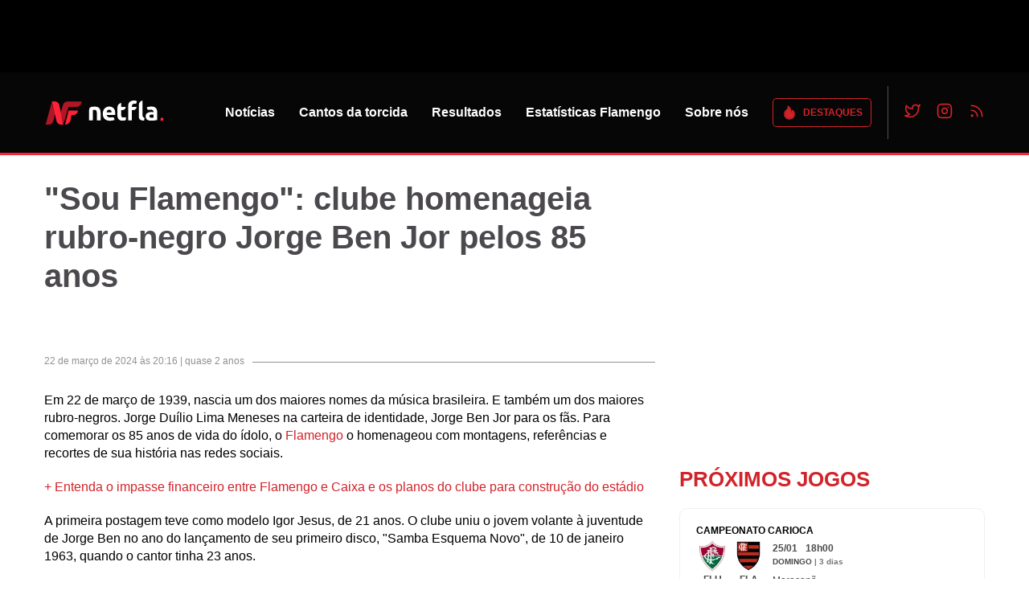

--- FILE ---
content_type: application/javascript; charset=utf-8
request_url: https://netfla.com.br/_next/static/chunks/984-38862a78f6689b61.js
body_size: 6332
content:
"use strict";(self.webpackChunk_N_E=self.webpackChunk_N_E||[]).push([[984],{413:function(e,t,n){n.d(t,{j:function(){return r}});let a={};function r(){return a}},3677:function(e,t,n){n.d(t,{D:function(){return r}});var a=n(8874);function r(e){let t=(0,a.Q)(e),n=new Date(Date.UTC(t.getFullYear(),t.getMonth(),t.getDate(),t.getHours(),t.getMinutes(),t.getSeconds(),t.getMilliseconds()));return n.setUTCFullYear(t.getFullYear()),+e-+n}},1817:function(e,t,n){n.d(t,{H_:function(){return o},dP:function(){return r},fH:function(){return i},jE:function(){return a}});let a=6048e5,r=864e5,i=43200,o=1440},3993:function(e,t,n){n.d(t,{WU:function(){return C}});var a=n(9392),r=n(413),i=n(1817),o=n(8874);function u(e){let t=(0,o.Q)(e);return t.setHours(0,0,0,0),t}var s=n(3677);function d(e,t){return e instanceof Date?new e.constructor(t):new Date(t)}function c(e,t){let n=(0,r.j)(),a=t?.weekStartsOn??t?.locale?.options?.weekStartsOn??n.weekStartsOn??n.locale?.options?.weekStartsOn??0,i=(0,o.Q)(e),u=i.getDay();return i.setDate(i.getDate()-((u<a?7:0)+u-a)),i.setHours(0,0,0,0),i}function l(e){return c(e,{weekStartsOn:1})}function m(e){let t=(0,o.Q)(e),n=t.getFullYear(),a=d(e,0);a.setFullYear(n+1,0,4),a.setHours(0,0,0,0);let r=l(a),i=d(e,0);i.setFullYear(n,0,4),i.setHours(0,0,0,0);let u=l(i);return t.getTime()>=r.getTime()?n+1:t.getTime()>=u.getTime()?n:n-1}function h(e,t){let n=(0,o.Q)(e),a=n.getFullYear(),i=(0,r.j)(),u=t?.firstWeekContainsDate??t?.locale?.options?.firstWeekContainsDate??i.firstWeekContainsDate??i.locale?.options?.firstWeekContainsDate??1,s=d(e,0);s.setFullYear(a+1,0,u),s.setHours(0,0,0,0);let l=c(s,t),m=d(e,0);m.setFullYear(a,0,u),m.setHours(0,0,0,0);let h=c(m,t);return n.getTime()>=l.getTime()?a+1:n.getTime()>=h.getTime()?a:a-1}function f(e,t){let n=Math.abs(e).toString().padStart(t,"0");return(e<0?"-":"")+n}let g={y(e,t){let n=e.getFullYear(),a=n>0?n:1-n;return f("yy"===t?a%100:a,t.length)},M(e,t){let n=e.getMonth();return"M"===t?String(n+1):f(n+1,2)},d:(e,t)=>f(e.getDate(),t.length),a(e,t){let n=e.getHours()/12>=1?"pm":"am";switch(t){case"a":case"aa":return n.toUpperCase();case"aaa":return n;case"aaaaa":return n[0];default:return"am"===n?"a.m.":"p.m."}},h:(e,t)=>f(e.getHours()%12||12,t.length),H:(e,t)=>f(e.getHours(),t.length),m:(e,t)=>f(e.getMinutes(),t.length),s:(e,t)=>f(e.getSeconds(),t.length),S(e,t){let n=t.length;return f(Math.trunc(e.getMilliseconds()*Math.pow(10,n-3)),t.length)}},w={midnight:"midnight",noon:"noon",morning:"morning",afternoon:"afternoon",evening:"evening",night:"night"},b={G:function(e,t,n){let a=e.getFullYear()>0?1:0;switch(t){case"G":case"GG":case"GGG":return n.era(a,{width:"abbreviated"});case"GGGGG":return n.era(a,{width:"narrow"});default:return n.era(a,{width:"wide"})}},y:function(e,t,n){if("yo"===t){let t=e.getFullYear();return n.ordinalNumber(t>0?t:1-t,{unit:"year"})}return g.y(e,t)},Y:function(e,t,n,a){let r=h(e,a),i=r>0?r:1-r;return"YY"===t?f(i%100,2):"Yo"===t?n.ordinalNumber(i,{unit:"year"}):f(i,t.length)},R:function(e,t){return f(m(e),t.length)},u:function(e,t){return f(e.getFullYear(),t.length)},Q:function(e,t,n){let a=Math.ceil((e.getMonth()+1)/3);switch(t){case"Q":return String(a);case"QQ":return f(a,2);case"Qo":return n.ordinalNumber(a,{unit:"quarter"});case"QQQ":return n.quarter(a,{width:"abbreviated",context:"formatting"});case"QQQQQ":return n.quarter(a,{width:"narrow",context:"formatting"});default:return n.quarter(a,{width:"wide",context:"formatting"})}},q:function(e,t,n){let a=Math.ceil((e.getMonth()+1)/3);switch(t){case"q":return String(a);case"qq":return f(a,2);case"qo":return n.ordinalNumber(a,{unit:"quarter"});case"qqq":return n.quarter(a,{width:"abbreviated",context:"standalone"});case"qqqqq":return n.quarter(a,{width:"narrow",context:"standalone"});default:return n.quarter(a,{width:"wide",context:"standalone"})}},M:function(e,t,n){let a=e.getMonth();switch(t){case"M":case"MM":return g.M(e,t);case"Mo":return n.ordinalNumber(a+1,{unit:"month"});case"MMM":return n.month(a,{width:"abbreviated",context:"formatting"});case"MMMMM":return n.month(a,{width:"narrow",context:"formatting"});default:return n.month(a,{width:"wide",context:"formatting"})}},L:function(e,t,n){let a=e.getMonth();switch(t){case"L":return String(a+1);case"LL":return f(a+1,2);case"Lo":return n.ordinalNumber(a+1,{unit:"month"});case"LLL":return n.month(a,{width:"abbreviated",context:"standalone"});case"LLLLL":return n.month(a,{width:"narrow",context:"standalone"});default:return n.month(a,{width:"wide",context:"standalone"})}},w:function(e,t,n,a){let u=function(e,t){let n=(0,o.Q)(e);return Math.round((+c(n,t)-+function(e,t){let n=(0,r.j)(),a=t?.firstWeekContainsDate??t?.locale?.options?.firstWeekContainsDate??n.firstWeekContainsDate??n.locale?.options?.firstWeekContainsDate??1,i=h(e,t),o=d(e,0);return o.setFullYear(i,0,a),o.setHours(0,0,0,0),c(o,t)}(n,t))/i.jE)+1}(e,a);return"wo"===t?n.ordinalNumber(u,{unit:"week"}):f(u,t.length)},I:function(e,t,n){let a=function(e){let t=(0,o.Q)(e);return Math.round((+l(t)-+function(e){let t=m(e),n=d(e,0);return n.setFullYear(t,0,4),n.setHours(0,0,0,0),l(n)}(t))/i.jE)+1}(e);return"Io"===t?n.ordinalNumber(a,{unit:"week"}):f(a,t.length)},d:function(e,t,n){return"do"===t?n.ordinalNumber(e.getDate(),{unit:"date"}):g.d(e,t)},D:function(e,t,n){let a=function(e){let t=(0,o.Q)(e);return function(e,t){let n=u(e),a=u(t);return Math.round((+n-(0,s.D)(n)-(+a-(0,s.D)(a)))/i.dP)}(t,function(e){let t=(0,o.Q)(e),n=d(e,0);return n.setFullYear(t.getFullYear(),0,1),n.setHours(0,0,0,0),n}(t))+1}(e);return"Do"===t?n.ordinalNumber(a,{unit:"dayOfYear"}):f(a,t.length)},E:function(e,t,n){let a=e.getDay();switch(t){case"E":case"EE":case"EEE":return n.day(a,{width:"abbreviated",context:"formatting"});case"EEEEE":return n.day(a,{width:"narrow",context:"formatting"});case"EEEEEE":return n.day(a,{width:"short",context:"formatting"});default:return n.day(a,{width:"wide",context:"formatting"})}},e:function(e,t,n,a){let r=e.getDay(),i=(r-a.weekStartsOn+8)%7||7;switch(t){case"e":return String(i);case"ee":return f(i,2);case"eo":return n.ordinalNumber(i,{unit:"day"});case"eee":return n.day(r,{width:"abbreviated",context:"formatting"});case"eeeee":return n.day(r,{width:"narrow",context:"formatting"});case"eeeeee":return n.day(r,{width:"short",context:"formatting"});default:return n.day(r,{width:"wide",context:"formatting"})}},c:function(e,t,n,a){let r=e.getDay(),i=(r-a.weekStartsOn+8)%7||7;switch(t){case"c":return String(i);case"cc":return f(i,t.length);case"co":return n.ordinalNumber(i,{unit:"day"});case"ccc":return n.day(r,{width:"abbreviated",context:"standalone"});case"ccccc":return n.day(r,{width:"narrow",context:"standalone"});case"cccccc":return n.day(r,{width:"short",context:"standalone"});default:return n.day(r,{width:"wide",context:"standalone"})}},i:function(e,t,n){let a=e.getDay(),r=0===a?7:a;switch(t){case"i":return String(r);case"ii":return f(r,t.length);case"io":return n.ordinalNumber(r,{unit:"day"});case"iii":return n.day(a,{width:"abbreviated",context:"formatting"});case"iiiii":return n.day(a,{width:"narrow",context:"formatting"});case"iiiiii":return n.day(a,{width:"short",context:"formatting"});default:return n.day(a,{width:"wide",context:"formatting"})}},a:function(e,t,n){let a=e.getHours()/12>=1?"pm":"am";switch(t){case"a":case"aa":return n.dayPeriod(a,{width:"abbreviated",context:"formatting"});case"aaa":return n.dayPeriod(a,{width:"abbreviated",context:"formatting"}).toLowerCase();case"aaaaa":return n.dayPeriod(a,{width:"narrow",context:"formatting"});default:return n.dayPeriod(a,{width:"wide",context:"formatting"})}},b:function(e,t,n){let a;let r=e.getHours();switch(a=12===r?w.noon:0===r?w.midnight:r/12>=1?"pm":"am",t){case"b":case"bb":return n.dayPeriod(a,{width:"abbreviated",context:"formatting"});case"bbb":return n.dayPeriod(a,{width:"abbreviated",context:"formatting"}).toLowerCase();case"bbbbb":return n.dayPeriod(a,{width:"narrow",context:"formatting"});default:return n.dayPeriod(a,{width:"wide",context:"formatting"})}},B:function(e,t,n){let a;let r=e.getHours();switch(a=r>=17?w.evening:r>=12?w.afternoon:r>=4?w.morning:w.night,t){case"B":case"BB":case"BBB":return n.dayPeriod(a,{width:"abbreviated",context:"formatting"});case"BBBBB":return n.dayPeriod(a,{width:"narrow",context:"formatting"});default:return n.dayPeriod(a,{width:"wide",context:"formatting"})}},h:function(e,t,n){if("ho"===t){let t=e.getHours()%12;return 0===t&&(t=12),n.ordinalNumber(t,{unit:"hour"})}return g.h(e,t)},H:function(e,t,n){return"Ho"===t?n.ordinalNumber(e.getHours(),{unit:"hour"}):g.H(e,t)},K:function(e,t,n){let a=e.getHours()%12;return"Ko"===t?n.ordinalNumber(a,{unit:"hour"}):f(a,t.length)},k:function(e,t,n){let a=e.getHours();return(0===a&&(a=24),"ko"===t)?n.ordinalNumber(a,{unit:"hour"}):f(a,t.length)},m:function(e,t,n){return"mo"===t?n.ordinalNumber(e.getMinutes(),{unit:"minute"}):g.m(e,t)},s:function(e,t,n){return"so"===t?n.ordinalNumber(e.getSeconds(),{unit:"second"}):g.s(e,t)},S:function(e,t){return g.S(e,t)},X:function(e,t,n){let a=e.getTimezoneOffset();if(0===a)return"Z";switch(t){case"X":return p(a);case"XXXX":case"XX":return v(a);default:return v(a,":")}},x:function(e,t,n){let a=e.getTimezoneOffset();switch(t){case"x":return p(a);case"xxxx":case"xx":return v(a);default:return v(a,":")}},O:function(e,t,n){let a=e.getTimezoneOffset();switch(t){case"O":case"OO":case"OOO":return"GMT"+y(a,":");default:return"GMT"+v(a,":")}},z:function(e,t,n){let a=e.getTimezoneOffset();switch(t){case"z":case"zz":case"zzz":return"GMT"+y(a,":");default:return"GMT"+v(a,":")}},t:function(e,t,n){return f(Math.trunc(e.getTime()/1e3),t.length)},T:function(e,t,n){return f(e.getTime(),t.length)}};function y(e,t=""){let n=e>0?"-":"+",a=Math.abs(e),r=Math.trunc(a/60),i=a%60;return 0===i?n+String(r):n+String(r)+t+f(i,2)}function p(e,t){return e%60==0?(e>0?"-":"+")+f(Math.abs(e)/60,2):v(e,t)}function v(e,t=""){let n=Math.abs(e);return(e>0?"-":"+")+f(Math.trunc(n/60),2)+t+f(n%60,2)}let M=(e,t)=>{switch(e){case"P":return t.date({width:"short"});case"PP":return t.date({width:"medium"});case"PPP":return t.date({width:"long"});default:return t.date({width:"full"})}},P=(e,t)=>{switch(e){case"p":return t.time({width:"short"});case"pp":return t.time({width:"medium"});case"ppp":return t.time({width:"long"});default:return t.time({width:"full"})}},k={p:P,P:(e,t)=>{let n;let a=e.match(/(P+)(p+)?/)||[],r=a[1],i=a[2];if(!i)return M(e,t);switch(r){case"P":n=t.dateTime({width:"short"});break;case"PP":n=t.dateTime({width:"medium"});break;case"PPP":n=t.dateTime({width:"long"});break;default:n=t.dateTime({width:"full"})}return n.replace("{{date}}",M(r,t)).replace("{{time}}",P(i,t))}},W=/^D+$/,x=/^Y+$/,S=["D","DD","YY","YYYY"],D=/[yYQqMLwIdDecihHKkms]o|(\w)\1*|''|'(''|[^'])+('|$)|./g,j=/P+p+|P+|p+|''|'(''|[^'])+('|$)|./g,T=/^'([^]*?)'?$/,Y=/''/g,q=/[a-zA-Z]/;function C(e,t,n){let i=(0,r.j)(),u=n?.locale??i.locale??a._,s=n?.firstWeekContainsDate??n?.locale?.options?.firstWeekContainsDate??i.firstWeekContainsDate??i.locale?.options?.firstWeekContainsDate??1,d=n?.weekStartsOn??n?.locale?.options?.weekStartsOn??i.weekStartsOn??i.locale?.options?.weekStartsOn??0,c=(0,o.Q)(e);if(!((c instanceof Date||"object"==typeof c&&"[object Date]"===Object.prototype.toString.call(c)||"number"==typeof c)&&!isNaN(Number((0,o.Q)(c)))))throw RangeError("Invalid time value");let l=t.match(j).map(e=>{let t=e[0];return"p"===t||"P"===t?(0,k[t])(e,u.formatLong):e}).join("").match(D).map(e=>{if("''"===e)return{isToken:!1,value:"'"};let t=e[0];if("'"===t)return{isToken:!1,value:function(e){let t=e.match(T);return t?t[1].replace(Y,"'"):e}(e)};if(b[t])return{isToken:!0,value:e};if(t.match(q))throw RangeError("Format string contains an unescaped latin alphabet character `"+t+"`");return{isToken:!1,value:e}});u.localize.preprocessor&&(l=u.localize.preprocessor(c,l));let m={firstWeekContainsDate:s,weekStartsOn:d,locale:u};return l.map(a=>{if(!a.isToken)return a.value;let r=a.value;return(!n?.useAdditionalWeekYearTokens&&x.test(r)||!n?.useAdditionalDayOfYearTokens&&W.test(r))&&function(e,t,n){let a=function(e,t,n){let a="Y"===e[0]?"years":"days of the month";return`Use \`${e.toLowerCase()}\` instead of \`${e}\` (in \`${t}\`) for formatting ${a} to the input \`${n}\`; see: https://github.com/date-fns/date-fns/blob/master/docs/unicodeTokens.md`}(e,t,n);if(console.warn(a),S.includes(e))throw RangeError(a)}(r,t,String(e)),(0,b[r[0]])(c,r,u.localize,m)}).join("")}},8501:function(e,t,n){n.d(t,{l:function(){return a}});function a(e){return (t={})=>{let n=t.width?String(t.width):e.defaultWidth;return e.formats[n]||e.formats[e.defaultWidth]}}},6329:function(e,t,n){n.d(t,{Y:function(){return a}});function a(e){return(t,n)=>{let a;if("formatting"===(n?.context?String(n.context):"standalone")&&e.formattingValues){let t=e.defaultFormattingWidth||e.defaultWidth,r=n?.width?String(n.width):t;a=e.formattingValues[r]||e.formattingValues[t]}else{let t=e.defaultWidth,r=n?.width?String(n.width):e.defaultWidth;a=e.values[r]||e.values[t]}return a[e.argumentCallback?e.argumentCallback(t):t]}}},8297:function(e,t,n){function a(e){return(t,n={})=>{let a;let r=n.width,i=r&&e.matchPatterns[r]||e.matchPatterns[e.defaultMatchWidth],o=t.match(i);if(!o)return null;let u=o[0],s=r&&e.parsePatterns[r]||e.parsePatterns[e.defaultParseWidth],d=Array.isArray(s)?function(e,t){for(let n=0;n<e.length;n++)if(t(e[n]))return n}(s,e=>e.test(u)):function(e,t){for(let n in e)if(Object.prototype.hasOwnProperty.call(e,n)&&t(e[n]))return n}(s,e=>e.test(u));return a=e.valueCallback?e.valueCallback(d):d,{value:a=n.valueCallback?n.valueCallback(a):a,rest:t.slice(u.length)}}}n.d(t,{t:function(){return a}})},5364:function(e,t,n){n.d(t,{y:function(){return a}});function a(e){return(t,n={})=>{let a=t.match(e.matchPattern);if(!a)return null;let r=a[0],i=t.match(e.parsePattern);if(!i)return null;let o=e.valueCallback?e.valueCallback(i[0]):i[0];return{value:o=n.valueCallback?n.valueCallback(o):o,rest:t.slice(r.length)}}}},9392:function(e,t,n){n.d(t,{_:function(){return c}});let a={lessThanXSeconds:{one:"less than a second",other:"less than {{count}} seconds"},xSeconds:{one:"1 second",other:"{{count}} seconds"},halfAMinute:"half a minute",lessThanXMinutes:{one:"less than a minute",other:"less than {{count}} minutes"},xMinutes:{one:"1 minute",other:"{{count}} minutes"},aboutXHours:{one:"about 1 hour",other:"about {{count}} hours"},xHours:{one:"1 hour",other:"{{count}} hours"},xDays:{one:"1 day",other:"{{count}} days"},aboutXWeeks:{one:"about 1 week",other:"about {{count}} weeks"},xWeeks:{one:"1 week",other:"{{count}} weeks"},aboutXMonths:{one:"about 1 month",other:"about {{count}} months"},xMonths:{one:"1 month",other:"{{count}} months"},aboutXYears:{one:"about 1 year",other:"about {{count}} years"},xYears:{one:"1 year",other:"{{count}} years"},overXYears:{one:"over 1 year",other:"over {{count}} years"},almostXYears:{one:"almost 1 year",other:"almost {{count}} years"}};var r=n(8501);let i={date:(0,r.l)({formats:{full:"EEEE, MMMM do, y",long:"MMMM do, y",medium:"MMM d, y",short:"MM/dd/yyyy"},defaultWidth:"full"}),time:(0,r.l)({formats:{full:"h:mm:ss a zzzz",long:"h:mm:ss a z",medium:"h:mm:ss a",short:"h:mm a"},defaultWidth:"full"}),dateTime:(0,r.l)({formats:{full:"{{date}} 'at' {{time}}",long:"{{date}} 'at' {{time}}",medium:"{{date}}, {{time}}",short:"{{date}}, {{time}}"},defaultWidth:"full"})},o={lastWeek:"'last' eeee 'at' p",yesterday:"'yesterday at' p",today:"'today at' p",tomorrow:"'tomorrow at' p",nextWeek:"eeee 'at' p",other:"P"};var u=n(6329);let s={ordinalNumber:(e,t)=>{let n=Number(e),a=n%100;if(a>20||a<10)switch(a%10){case 1:return n+"st";case 2:return n+"nd";case 3:return n+"rd"}return n+"th"},era:(0,u.Y)({values:{narrow:["B","A"],abbreviated:["BC","AD"],wide:["Before Christ","Anno Domini"]},defaultWidth:"wide"}),quarter:(0,u.Y)({values:{narrow:["1","2","3","4"],abbreviated:["Q1","Q2","Q3","Q4"],wide:["1st quarter","2nd quarter","3rd quarter","4th quarter"]},defaultWidth:"wide",argumentCallback:e=>e-1}),month:(0,u.Y)({values:{narrow:["J","F","M","A","M","J","J","A","S","O","N","D"],abbreviated:["Jan","Feb","Mar","Apr","May","Jun","Jul","Aug","Sep","Oct","Nov","Dec"],wide:["January","February","March","April","May","June","July","August","September","October","November","December"]},defaultWidth:"wide"}),day:(0,u.Y)({values:{narrow:["S","M","T","W","T","F","S"],short:["Su","Mo","Tu","We","Th","Fr","Sa"],abbreviated:["Sun","Mon","Tue","Wed","Thu","Fri","Sat"],wide:["Sunday","Monday","Tuesday","Wednesday","Thursday","Friday","Saturday"]},defaultWidth:"wide"}),dayPeriod:(0,u.Y)({values:{narrow:{am:"a",pm:"p",midnight:"mi",noon:"n",morning:"morning",afternoon:"afternoon",evening:"evening",night:"night"},abbreviated:{am:"AM",pm:"PM",midnight:"midnight",noon:"noon",morning:"morning",afternoon:"afternoon",evening:"evening",night:"night"},wide:{am:"a.m.",pm:"p.m.",midnight:"midnight",noon:"noon",morning:"morning",afternoon:"afternoon",evening:"evening",night:"night"}},defaultWidth:"wide",formattingValues:{narrow:{am:"a",pm:"p",midnight:"mi",noon:"n",morning:"in the morning",afternoon:"in the afternoon",evening:"in the evening",night:"at night"},abbreviated:{am:"AM",pm:"PM",midnight:"midnight",noon:"noon",morning:"in the morning",afternoon:"in the afternoon",evening:"in the evening",night:"at night"},wide:{am:"a.m.",pm:"p.m.",midnight:"midnight",noon:"noon",morning:"in the morning",afternoon:"in the afternoon",evening:"in the evening",night:"at night"}},defaultFormattingWidth:"wide"})};var d=n(8297);let c={code:"en-US",formatDistance:(e,t,n)=>{let r;let i=a[e];return(r="string"==typeof i?i:1===t?i.one:i.other.replace("{{count}}",t.toString()),n?.addSuffix)?n.comparison&&n.comparison>0?"in "+r:r+" ago":r},formatLong:i,formatRelative:(e,t,n,a)=>o[e],localize:s,match:{ordinalNumber:(0,n(5364).y)({matchPattern:/^(\d+)(th|st|nd|rd)?/i,parsePattern:/\d+/i,valueCallback:e=>parseInt(e,10)}),era:(0,d.t)({matchPatterns:{narrow:/^(b|a)/i,abbreviated:/^(b\.?\s?c\.?|b\.?\s?c\.?\s?e\.?|a\.?\s?d\.?|c\.?\s?e\.?)/i,wide:/^(before christ|before common era|anno domini|common era)/i},defaultMatchWidth:"wide",parsePatterns:{any:[/^b/i,/^(a|c)/i]},defaultParseWidth:"any"}),quarter:(0,d.t)({matchPatterns:{narrow:/^[1234]/i,abbreviated:/^q[1234]/i,wide:/^[1234](th|st|nd|rd)? quarter/i},defaultMatchWidth:"wide",parsePatterns:{any:[/1/i,/2/i,/3/i,/4/i]},defaultParseWidth:"any",valueCallback:e=>e+1}),month:(0,d.t)({matchPatterns:{narrow:/^[jfmasond]/i,abbreviated:/^(jan|feb|mar|apr|may|jun|jul|aug|sep|oct|nov|dec)/i,wide:/^(january|february|march|april|may|june|july|august|september|october|november|december)/i},defaultMatchWidth:"wide",parsePatterns:{narrow:[/^j/i,/^f/i,/^m/i,/^a/i,/^m/i,/^j/i,/^j/i,/^a/i,/^s/i,/^o/i,/^n/i,/^d/i],any:[/^ja/i,/^f/i,/^mar/i,/^ap/i,/^may/i,/^jun/i,/^jul/i,/^au/i,/^s/i,/^o/i,/^n/i,/^d/i]},defaultParseWidth:"any"}),day:(0,d.t)({matchPatterns:{narrow:/^[smtwf]/i,short:/^(su|mo|tu|we|th|fr|sa)/i,abbreviated:/^(sun|mon|tue|wed|thu|fri|sat)/i,wide:/^(sunday|monday|tuesday|wednesday|thursday|friday|saturday)/i},defaultMatchWidth:"wide",parsePatterns:{narrow:[/^s/i,/^m/i,/^t/i,/^w/i,/^t/i,/^f/i,/^s/i],any:[/^su/i,/^m/i,/^tu/i,/^w/i,/^th/i,/^f/i,/^sa/i]},defaultParseWidth:"any"}),dayPeriod:(0,d.t)({matchPatterns:{narrow:/^(a|p|mi|n|(in the|at) (morning|afternoon|evening|night))/i,any:/^([ap]\.?\s?m\.?|midnight|noon|(in the|at) (morning|afternoon|evening|night))/i},defaultMatchWidth:"any",parsePatterns:{any:{am:/^a/i,pm:/^p/i,midnight:/^mi/i,noon:/^no/i,morning:/morning/i,afternoon:/afternoon/i,evening:/evening/i,night:/night/i}},defaultParseWidth:"any"})},options:{weekStartsOn:0,firstWeekContainsDate:1}}},9343:function(e,t,n){n.d(t,{F:function(){return c}});let a={lessThanXSeconds:{one:"menos de um segundo",other:"menos de {{count}} segundos"},xSeconds:{one:"1 segundo",other:"{{count}} segundos"},halfAMinute:"meio minuto",lessThanXMinutes:{one:"menos de um minuto",other:"menos de {{count}} minutos"},xMinutes:{one:"1 minuto",other:"{{count}} minutos"},aboutXHours:{one:"cerca de 1 hora",other:"cerca de {{count}} horas"},xHours:{one:"1 hora",other:"{{count}} horas"},xDays:{one:"1 dia",other:"{{count}} dias"},aboutXWeeks:{one:"cerca de 1 semana",other:"cerca de {{count}} semanas"},xWeeks:{one:"1 semana",other:"{{count}} semanas"},aboutXMonths:{one:"cerca de 1 m\xeas",other:"cerca de {{count}} meses"},xMonths:{one:"1 m\xeas",other:"{{count}} meses"},aboutXYears:{one:"cerca de 1 ano",other:"cerca de {{count}} anos"},xYears:{one:"1 ano",other:"{{count}} anos"},overXYears:{one:"mais de 1 ano",other:"mais de {{count}} anos"},almostXYears:{one:"quase 1 ano",other:"quase {{count}} anos"}};var r=n(8501);let i={date:(0,r.l)({formats:{full:"EEEE, d 'de' MMMM 'de' y",long:"d 'de' MMMM 'de' y",medium:"d MMM y",short:"dd/MM/yyyy"},defaultWidth:"full"}),time:(0,r.l)({formats:{full:"HH:mm:ss zzzz",long:"HH:mm:ss z",medium:"HH:mm:ss",short:"HH:mm"},defaultWidth:"full"}),dateTime:(0,r.l)({formats:{full:"{{date}} '\xe0s' {{time}}",long:"{{date}} '\xe0s' {{time}}",medium:"{{date}}, {{time}}",short:"{{date}}, {{time}}"},defaultWidth:"full"})},o={lastWeek:e=>{let t=e.getDay();return"'"+(0===t||6===t?"\xfaltimo":"\xfaltima")+"' eeee '\xe0s' p"},yesterday:"'ontem \xe0s' p",today:"'hoje \xe0s' p",tomorrow:"'amanh\xe3 \xe0s' p",nextWeek:"eeee '\xe0s' p",other:"P"};var u=n(6329);let s={ordinalNumber:(e,t)=>{let n=Number(e);return t?.unit==="week"?n+"\xaa":n+"\xba"},era:(0,u.Y)({values:{narrow:["AC","DC"],abbreviated:["AC","DC"],wide:["antes de cristo","depois de cristo"]},defaultWidth:"wide"}),quarter:(0,u.Y)({values:{narrow:["1","2","3","4"],abbreviated:["T1","T2","T3","T4"],wide:["1\xba trimestre","2\xba trimestre","3\xba trimestre","4\xba trimestre"]},defaultWidth:"wide",argumentCallback:e=>e-1}),month:(0,u.Y)({values:{narrow:["j","f","m","a","m","j","j","a","s","o","n","d"],abbreviated:["jan","fev","mar","abr","mai","jun","jul","ago","set","out","nov","dez"],wide:["janeiro","fevereiro","mar\xe7o","abril","maio","junho","julho","agosto","setembro","outubro","novembro","dezembro"]},defaultWidth:"wide"}),day:(0,u.Y)({values:{narrow:["D","S","T","Q","Q","S","S"],short:["dom","seg","ter","qua","qui","sex","sab"],abbreviated:["domingo","segunda","ter\xe7a","quarta","quinta","sexta","s\xe1bado"],wide:["domingo","segunda-feira","ter\xe7a-feira","quarta-feira","quinta-feira","sexta-feira","s\xe1bado"]},defaultWidth:"wide"}),dayPeriod:(0,u.Y)({values:{narrow:{am:"a",pm:"p",midnight:"mn",noon:"md",morning:"manh\xe3",afternoon:"tarde",evening:"tarde",night:"noite"},abbreviated:{am:"AM",pm:"PM",midnight:"meia-noite",noon:"meio-dia",morning:"manh\xe3",afternoon:"tarde",evening:"tarde",night:"noite"},wide:{am:"a.m.",pm:"p.m.",midnight:"meia-noite",noon:"meio-dia",morning:"manh\xe3",afternoon:"tarde",evening:"tarde",night:"noite"}},defaultWidth:"wide",formattingValues:{narrow:{am:"a",pm:"p",midnight:"mn",noon:"md",morning:"da manh\xe3",afternoon:"da tarde",evening:"da tarde",night:"da noite"},abbreviated:{am:"AM",pm:"PM",midnight:"meia-noite",noon:"meio-dia",morning:"da manh\xe3",afternoon:"da tarde",evening:"da tarde",night:"da noite"},wide:{am:"a.m.",pm:"p.m.",midnight:"meia-noite",noon:"meio-dia",morning:"da manh\xe3",afternoon:"da tarde",evening:"da tarde",night:"da noite"}},defaultFormattingWidth:"wide"})};var d=n(8297);let c={code:"pt-BR",formatDistance:(e,t,n)=>{let r;let i=a[e];return(r="string"==typeof i?i:1===t?i.one:i.other.replace("{{count}}",String(t)),n?.addSuffix)?n.comparison&&n.comparison>0?"em "+r:"h\xe1 "+r:r},formatLong:i,formatRelative:(e,t,n,a)=>{let r=o[e];return"function"==typeof r?r(t):r},localize:s,match:{ordinalNumber:(0,n(5364).y)({matchPattern:/^(\d+)[ºªo]?/i,parsePattern:/\d+/i,valueCallback:e=>parseInt(e,10)}),era:(0,d.t)({matchPatterns:{narrow:/^(ac|dc|a|d)/i,abbreviated:/^(a\.?\s?c\.?|d\.?\s?c\.?)/i,wide:/^(antes de cristo|depois de cristo)/i},defaultMatchWidth:"wide",parsePatterns:{any:[/^ac/i,/^dc/i],wide:[/^antes de cristo/i,/^depois de cristo/i]},defaultParseWidth:"any"}),quarter:(0,d.t)({matchPatterns:{narrow:/^[1234]/i,abbreviated:/^T[1234]/i,wide:/^[1234](º)? trimestre/i},defaultMatchWidth:"wide",parsePatterns:{any:[/1/i,/2/i,/3/i,/4/i]},defaultParseWidth:"any",valueCallback:e=>e+1}),month:(0,d.t)({matchPatterns:{narrow:/^[jfmajsond]/i,abbreviated:/^(jan|fev|mar|abr|mai|jun|jul|ago|set|out|nov|dez)/i,wide:/^(janeiro|fevereiro|março|abril|maio|junho|julho|agosto|setembro|outubro|novembro|dezembro)/i},defaultMatchWidth:"wide",parsePatterns:{narrow:[/^j/i,/^f/i,/^m/i,/^a/i,/^m/i,/^j/i,/^j/i,/^a/i,/^s/i,/^o/i,/^n/i,/^d/i],any:[/^ja/i,/^fev/i,/^mar/i,/^abr/i,/^mai/i,/^jun/i,/^jul/i,/^ago/i,/^set/i,/^out/i,/^nov/i,/^dez/i]},defaultParseWidth:"any"}),day:(0,d.t)({matchPatterns:{narrow:/^(dom|[23456]ª?|s[aá]b)/i,short:/^(dom|[23456]ª?|s[aá]b)/i,abbreviated:/^(dom|seg|ter|qua|qui|sex|s[aá]b)/i,wide:/^(domingo|(segunda|ter[cç]a|quarta|quinta|sexta)([- ]feira)?|s[aá]bado)/i},defaultMatchWidth:"wide",parsePatterns:{short:[/^d/i,/^2/i,/^3/i,/^4/i,/^5/i,/^6/i,/^s[aá]/i],narrow:[/^d/i,/^2/i,/^3/i,/^4/i,/^5/i,/^6/i,/^s[aá]/i],any:[/^d/i,/^seg/i,/^t/i,/^qua/i,/^qui/i,/^sex/i,/^s[aá]b/i]},defaultParseWidth:"any"}),dayPeriod:(0,d.t)({matchPatterns:{narrow:/^(a|p|mn|md|(da) (manhã|tarde|noite))/i,any:/^([ap]\.?\s?m\.?|meia[-\s]noite|meio[-\s]dia|(da) (manhã|tarde|noite))/i},defaultMatchWidth:"any",parsePatterns:{any:{am:/^a/i,pm:/^p/i,midnight:/^mn|^meia[-\s]noite/i,noon:/^md|^meio[-\s]dia/i,morning:/manhã/i,afternoon:/tarde/i,evening:/tarde/i,night:/noite/i}},defaultParseWidth:"any"})},options:{weekStartsOn:0,firstWeekContainsDate:1}}},8874:function(e,t,n){n.d(t,{Q:function(){return a}});function a(e){let t=Object.prototype.toString.call(e);return e instanceof Date||"object"==typeof e&&"[object Date]"===t?new e.constructor(+e):new Date("number"==typeof e||"[object Number]"===t||"string"==typeof e||"[object String]"===t?e:NaN)}}}]);

--- FILE ---
content_type: application/javascript; charset=utf-8
request_url: https://fundingchoicesmessages.google.com/f/AGSKWxUIqjaJQA7bfXC8DNyvnYGY9u2f3ls_CklOLQT7_vNRN4Qm1Mf0flhFnhZvj2aJMDMNIF2I_9-l3wmjNHnPdPTaZASEzHHKezWNmukgCuFuXxPgqB0WiREvz9sOO51sT-Lewyjyy5pKqAwYHxbqUQQHiaDCVdlCtz-7OBTyZRLtg1EbHKzxcUiesvnl/_.ads1-&adstype=_adunit./adiframem1.-housead-
body_size: -1288
content:
window['ba5d7175-3d78-4924-bc32-fadd997fcef1'] = true;